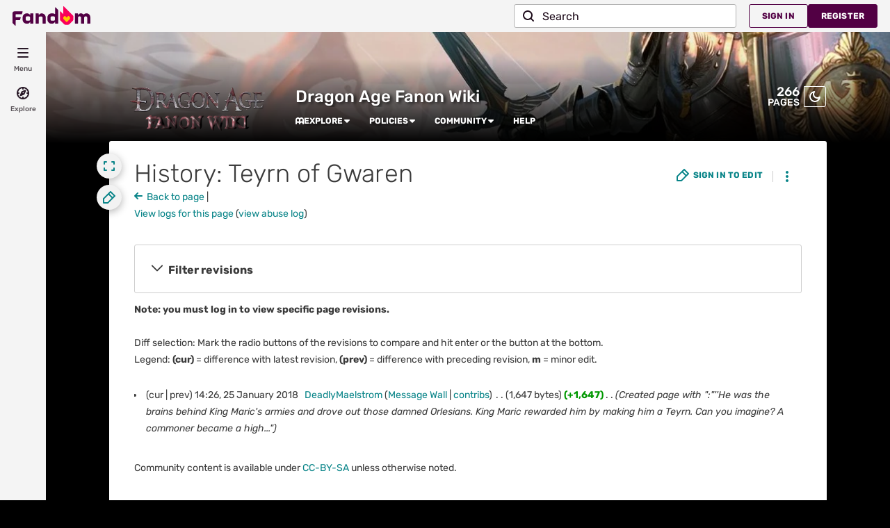

--- FILE ---
content_type: text/css; charset=utf-8
request_url: https://dragonagefanon.fandom.com/load.php?lang=en&modules=site.styles&only=styles&skin=fandomdesktop
body_size: 8407
content:
@import url(https://fonts.googleapis.com/css2?display=swap&family=Forum);@import url("/load.php?mode=articles&only=styles&articles=MediaWiki:Themes.css|MediaWiki:MP.css|MediaWiki:Tournaments.css|MediaWiki:OasisSalvageThis.css|MediaWiki:Dialogue.css|MediaWiki:SpoilersToggle.css|u:vsbattles:MediaWiki:Diffs.css");@font-face{font-family:"IMFELLDWPicaPRORegular";font-style:normal;font-weight:normal;src:url(https://images.wikia.nocookie.net/__cb28934/common/skins/oasis/fonts/imfell/fepirm27c-webfont.eot);src:local("â˜º"),url(https://images.wikia.nocookie.net/__cb28934/common/skins/oasis/fonts/imfell/fepirm27c-webfont.woff) format("woff"),url(https://images.wikia.nocookie.net/__cb28934/common/skins/oasis/fonts/imfell/fepirm27c-webfont.ttf) format("truetype"),url("https://images.wikia.nocookie.net/__cb28934/common/skins/oasis/fonts/imfell/fepirm27c-webfont.svg#webfontkY4YPcYZ") format("svg")}@font-face{font-family:"Nogard";font-style:normal;font-weight:normal;src:local("Nogard"),url(https://vignette.wikia.nocookie.net/lostris/images/2/27/Nogard.ttf) format("truetype")}@font-face{font-family:"Nogard-sans";font-style:normal;font-weight:normal;src:local("Nogard-sans"),local("Nogard sans"),url(https://vignette.wikia.nocookie.net/lostris/images/6/68/Nogard_text.ttf) format("truetype")}.toc ul,.toc li{margin-left:0 }code{font-size:9pt;background-color:rgba(0,0,0,0.5);color:#FFFFFF;border:2px solid #000000;border-radius:5px}code.nw,span.nw{white-space:nowrap}.da-icon{margin-right:0.3em}.collapseLink{color:rgb(187,178,113) }.wikia-gallery{margin:0 }body:not(.mediawiki) #WikiaPageBackground{z-index:-10}.splatter{background-image:url(https://images.wikia.nocookie.net/dragonage/images/6/65/SplatterBackground.jpg)}.splatter40{background-image:url(https://images.wikia.nocookie.net/dragonage/images/4/48/SplatterBackground40.png)}.dragon{background-image:url(https://images.wikia.nocookie.net/dragonage/images/4/4d/Dragon-opacity10.jpg);background-repeat:no-repeat}.greywarden{background-image:url(https://images.wikia.nocookie.net/dragonage/images/0/0f/GreyWardenBG.jpg);background-repeat:no-repeat}.morrigan2{background-image:url(https://images.wikia.nocookie.net/dragonage/images/a/a7/Morrigan-opacity10.jpg);background-repeat:no-repeat}.gray24_70{background-image:url(https://images.wikia.nocookie.net/__cb20101022055407/dragonage/images/1/13/Gray24_70.png)}.gray24_80{background-image:url(https://images.wikia.nocookie.net/__cb20101022055252/dragonage/images/e/e5/Gray24_80.png)}.gray24_90{background-image:url(https://images.wikia.nocookie.net/__cb20101022055154/dragonage/images/a/ac/Gray24_90.png)}.minor{color:rgb(96,96,96)}.newpage{color:rgb(57,128,46)}.bot{color:rgb(208,208,208)}.unpatrolled{}.mw-arr-r{background-image:url(https://images.wikia.nocookie.net/__cb20100622012130/dragonage/images/5/53/Icon-next.png) !important;background-repeat:no-repeat}.mw-arr-r img{visibility:hidden}.mw-arr-d{background-image:url(https://images.wikia.nocookie.net/__cb20100622012028/dragonage/images/0/00/Icon-down.png) !important;background-repeat:no-repeat}.mw-arr-d img{visibility:hidden}.ui-tabs{position:relative;padding:.2em;zoom:1}.ui-tabs .ui-tabs-nav{margin:0;padding:.2em .2em 0}.ui-tabs .ui-tabs-nav:after{overflow-y:hidden}.ui-tabs .ui-tabs-nav li{list-style:none;float:left;position:relative;top:1px;margin:0 .2em 1px 0;border-bottom:0 !important;padding:0;white-space:nowrap}.ui-tabs .ui-tabs-nav li a{float:left;padding:.5em 1em;text-decoration:none;color:#FFFFFF}.ui-tabs .ui-tabs-nav li.ui-tabs-selected{margin-bottom:0;padding-bottom:1px}.ui-tabs .ui-tabs-nav li.ui-tabs-selected a,.ui-tabs .ui-tabs-nav li.ui-state-disabled a,.ui-tabs .ui-tabs-nav li.ui-state-processing a{cursor:text}.ui-tabs .ui-tabs-nav li a,.ui-tabs.ui-tabs-collapsible .ui-tabs-nav li.ui-tabs-selected a{cursor:pointer}.ui-tabs .ui-tabs-panel{display:block;border-width:0;padding:0;background:none}.ui-tabs .ui-tabs-hide{display:none !important}.ui-tabs-hide{display:none !important}.portal_cols{display:flex;flex-flow:row wrap;column-gap:16px}.portal_cols .portal_col{display:flex;flex-direction:column;flex:1}#portal_slider a.external:after,.portal_metro .toc{display:none}#portal_slider.portal_metro.ui-corner-all{border-radius:0}.portal_container{position:relative;display:inline-block;margin-bottom:15px;width:100%}.portal_metro:before{position:absolute;top:0;left:0;width:100%;height:100%;content:"";background-color:rgb(0,0,0);z-index:-2}.portal_metro{border:1px solid black}.portal_metro .portal_body{padding:0 10px 0 10px;overflow:hidden}.portal_metro .portal_metro{border:none}.portal_metro.ui-tabs .ui-tabs-panel{padding:0}.portal_metro#portal_slider,.portal_metro#portal_slider .portal_body{padding:0}.portal_metro [class^=portal_sliderlink] .mw-headline,.portal_metro [class^=portal_sliderlink] .portal_slidertext,.portal_metro .portal_header_text,.portal_vtab.ui-tabs-vertical .ui-tabs-nav li a,.portal_vtab.ui-tabs-vertical .ui-tabs-panel li a{width:100%;font-family:"Segoe UI",Helvetica,Verdana;font-weight:normal;font-size:inherit;line-height:inherit;text-shadow:0px 0px 2px rgba(0,64,0,0.5),-1px -1px rgba(0,64,0,0.5),1px 1px rgba(0,64,0,0.5);text-align:left}.portal_metro [class^=portal_sliderlink] .mw-headline,.portal_metro [class^=portal_sliderlink] .portal_slidertext,.portal_metro .portal_header_text,.portal_vtab.ui-tabs-vertical .ui-tabs-nav li a{text-transform:uppercase}.portal_metro .portal_header_text{font-size:2em;padding-top:15px}.portal_metro [class^=portal_sliderlink]{font-size:1.4em}.portal_metro .portal_header{position:relative;margin-bottom:6px;padding:0}.portal_metro .portal_header_text{border-bottom:none;padding-left:15px}.portal_metro .portal_headerlinks{font-size:0.8em;position:absolute;right:1em;top:1em;padding-bottom:2px;z-index:1}.portal_metro .portal_header,.portal_metro .portal_header a:link,.portal_metro .portal_header a:visited,.portal_metro .portal_header a:hover,.portal_metro .portal_header a:active{color:rgb(89,105,57)}.portal_metro [class^=portal_sliderlink] .portal_slidertext{position:absolute;bottom:10px;left:10px;padding-right:5px;color:#FFFFFF;font-size:large}.portal_metro#portal_main .portal_sliderlink-2 .portal_slidertext{display:block;font-size:xx-large;left:20px;line-height:1em}.portal_metro#portal_main [class^=portal_sliderlink]{cursor:pointer;position:absolute;overflow:hidden}.portal_metro#portal_main,.portal_vtab.ui-tabs-vertical,.portal_vtab.ui-tabs-vertical .ui-tabs-nav,.portal_vtab.ui-tabs-vertical .ui-tabs-panel{height:450px}.portal_metro#portal_main .portal_sliderlink-2{width:100%}.portal_metro#portal_main [class^=portal_sliderlink]:before{width:100%;height:100%;top:0;left:0;background-color:rgb(0,0,0);position:absolute;z-index:-1}.portal_metro#portal_main [class^=portal_sliderlink]{position:absolute;top:0;height:100%;background-color:rgb(0,0,0);opacity:0.8}.portal_metro#portal_main [class^=portal_sliderlink]:hover{opacity:1}#portal_slider #portal_main .portal_body:before,#portal_slider #portal_main .portal_body:after{content:"";display:block;position:absolute;top:0;right:0;bottom:0;z-index:30;width:300px;background-color:#000000}#portal_slider #portal_main .portal_body:after{z-index:10;width:100%}.portal_sliderlink-2{z-index:20}.portal_sliderlink-2 ~ [class^="portal_sliderlink"]{z-index:40}.portal_metro#portal_main [class^=portal_sliderlink]:after{content :"";display:block;position:absolute;top:0;left:0;z-index:-1;width:100%;height:100%;background-repeat:no-repeat;opacity:0.8}.portal_metro#portal_main [class^=portal_sliderlink]:hover:after{opacity:1}.portal_metro#portal_main{--portal-main-sidebar-element-size:90px}.portal_metro#portal_main .portal_sliderlink-2{top:0;left:0;height:450px;background-image:linear-gradient(rgba(0,0,0,0.3),rgba(0,0,0,0.3)),url(https://static.wikia.nocookie.net/dragonage/images/f/fa/The_Crossroads_%281920w%29.jpg);background-position:55% 70%}.portal_metro#portal_main .portal_sliderlink-3{top:0;right:0;height:var(--portal-main-sidebar-element-size,90px);background-image:url(https://images.wikia.nocookie.net/__cb20141018230055/dragonage/images/e/e8/Portal2_series.jpg?1)}.portal_metro#portal_main .portal_sliderlink-4{top:calc(var(--portal-main-sidebar-element-size,90px) * 1);right:0px;height:var(--portal-main-sidebar-element-size,90px);background-image:url(https://images.wikia.nocookie.net/__cb20141018230053/dragonage/images/e/e3/Portal2_dao.jpg?1)}.portal_metro#portal_main .portal_sliderlink-5{top:calc(var(--portal-main-sidebar-element-size,90px) * 2);right:0;height:var(--portal-main-sidebar-element-size,90px);background-image:url(https://images.wikia.nocookie.net/__cb20141018230052/dragonage/images/7/7b/Portal2_da2.jpg?1)}.portal_metro#portal_main .portal_sliderlink-6{top:calc(var(--portal-main-sidebar-element-size,90px) * 3);right:0;height:var(--portal-main-sidebar-element-size,90px);background-image:url(https://images.wikia.nocookie.net/__cb20141024044648/dragonage/images/c/c5/Portal2_dai.jpg?1);background-position:center top;background-size:400px 100px}.portal_metro#portal_main .portal_sliderlink-7{top:calc(var(--portal-main-sidebar-element-size,90px) * 4);right:0;height:var(--portal-main-sidebar-element-size,90px);background-image:url(https://images.wikia.nocookie.net/__cb20141018230054/dragonage/images/8/86/Portal2_lore.jpg?1)}#portal_slider .ui-state-active,#portal_slider .ui-state-default,#portal_slider .ui-widget-content,#portal_slider .ui-widget-header{background:none}#porta_main,#portal_series,#portal_lore,#portal_dao,#portal_da2,#portal_dai,#portal_dav{position:relative}#portal_series{background-image:url(https://images.wikia.nocookie.net/__cb20141101062813/dragonage/images/4/46/Portal2_bg_series.jpg?1)}#portal_lore{background-image:url(https://images.wikia.nocookie.net/__cb20141101062813/dragonage/images/e/e2/Portal2_bg_lore.jpg?1)}#portal_dao{background-image:url(https://images.wikia.nocookie.net/__cb20141101062803/dragonage/images/4/4f/Portal2_bg_dao.jpg?1)}#portal_da2{background-image:url(https://images.wikia.nocookie.net/__cb20141101062802/dragonage/images/8/85/Portal2_bg_da2.jpg?1)}#portal_dai{background-image:url(https://images.wikia.nocookie.net/__cb20141101063645/dragonage/images/7/7c/Portal2_bg_dai.jpg?1);background-position:40% center}#portal_dav{background-image:linear-gradient(rgba(0,0,0,0.3),rgba(0,0,0,0.3)),url(https://static.wikia.nocookie.net/dragonage/images/f/fa/The_Crossroads_%281920w%29.jpg);background-position:55% 70%}#portal_series:after,#portal_lore:after,#portal_dao:after,#portal_da2:after,#portal_dai:after,#portal_dav:after{z-index:-1;background-repeat:no-repeat;content :"";display:block;position:absolute;top:0;left:0;width:100%;height:100%}.portal_metro#portal_forums:after,.portal_metro#portal_news:after,.portal_metro#portal_twitter:after,.portal_metro#portal_quotes:after,.portal_metro#portal_statistics:after,.portal_metro#portal_chat:after,.portal_metro#portal_images:after,.portal_metro#portal_help:after,.portal_metro#portal_affiliates:after,.portal_metro#portal_discussions:after{z-index:-1;background-repeat:no-repeat;content :"";display:block;position:absolute;top:0;left:0;height:100%;width:100%}.portal_metro#portal_forums{padding-bottom:1em}.portal_metro#portal_forums:after{background-image:url(https://images.wikia.nocookie.net/__cb20141018230511/dragonage/images/3/30/Portal2_section_forums.jpg?1);opacity:0.1}.portal_metro#portal_forums:hover:after{opacity:0.3}.portal_metro#portal_discussions{padding-bottom:1em}.portal_metro#portal_discussions .embeddable-discussions-module{border:none;padding:3px 15px 30px 15px}.portal_metro#portal_discussions .embeddable-discussions-module .embeddable-discussions-post-detail{border:none;background-color:transparent}.portal_metro#portal_discussions .embeddable-discussions-module .embeddable-discussions-post-actions{border-top:none;border-bottom:1px solid rgb(0,0,0)}.portal_metro#portal_discussions:after{background-image:url(https://images.wikia.nocookie.net/__cb20141018230511/dragonage/images/3/30/Portal2_section_forums.jpg?1);opacity:0.1}.portal_metro#portal_discussions:hover:after{opacity:0.3}#portal_discussions.portal_metro .portal_body{overflow:visible}#portal_discussions.portal_metro .portal_body .embeddable-discussions-module .embeddable-discussions-heading-container{display:none}.portal_metro#portal_news{padding-bottom:1em}.portal_metro#portal_news:after{background-image:url(https://images.wikia.nocookie.net/__cb20141019185616/dragonage/images/6/6e/Portal2_section_news.jpg?1);opacity:0.3}.portal_metro#portal_news:hover:after{opacity:0.5}.portal_metro#portal_news .WikiaBlogListingPost{border-bottom:1px solid rgb(0,0,0);border-top:0;padding:0}.portal_metro#portal_news .WikiaBlogListingBox h3,.portal_metro#portal_news .wikia-button,.portal_metro#portal_news .CommunityCornerModule .WikiaBlogListingBox h3{display:none}.portal_metro#portal_news .WikiaBlogListingBox ul,.portal_metro#portal_news .WikiaBlogListingBox h2{border:none}.portal_metro#portal_twitter:after{background-image:url(https://images.wikia.nocookie.net/__cb20141018231003/dragonage/images/c/cb/Portal2_section_twitter.jpg?1);opacity:0.2}.portal_metro#portal_twitter:hover:after{opacity:0.4}.portal_metro#portal_quotes:after{background-image:url(https://images.wikia.nocookie.net/__cb20141018231933/dragonage/images/6/63/Portal2_section_quotes.jpg?1);opacity:0.2}.portal_metro#portal_quotes:hover:after{opacity:0.4}.portal_metro#portal_quotes .quotebox{}.portal_metro#portal_quotes .quotebox + .quotebox{margin:1em 0 0 0}.portal_metro#portal_quotes .quotebox .leftquote{color:rgb(254,195,86);font-size:3em;font-family:Times New Roman,serif;font-weight:bold;text-align:left;padding:0.3em 0 0 0.3em}.portal_metro#portal_quotes .quotebox .rightquote{color:rgb(254,195,86);font-size:3em;font-family:Times New Roman,serif;font-weight:bold;text-align:right;padding:0 0.3em 0 0}.portal_metro#portal_quotes .quotebox .quote{font-family:Verdana,Arial,Helvetica,sans-serif;font-size:0.9em;padding:1em 0.2em 0 0.2em;line-height:1.6em;width:100%}.portal_metro#portal_quotes .quotebox .attribution{text-align:right;padding:0em 1em 0.4em 0;font-weight:bold;font-style:oblique}.portal_metro#portal_statistics:after{background-image:url(https://images.wikia.nocookie.net/__cb20141018230513/dragonage/images/b/b5/Portal2_section_statistics.jpg?1);opacity:0.2}.portal_metro#portal_statistics:hover:after{opacity:0.4}.portal_metro#portal_chat:after{background-image:url(https://images.wikia.nocookie.net/__cb20141018230511/dragonage/images/4/42/Portal2_section_chat.jpg?1);opacity:0.4}.portal_metro#portal_chat:hover:after{opacity:0.6}.portal_metro#portal_chat .ChatWidget{background:transparent;border:none;padding:0;box-shadow:none}.portal_metro#portal_chat .chat-join{position:relative}.portal_metro#portal_chat .chat-name,#portal_chat .chat-headline{display:none}.portal_metro#portal_chat .ChatModule .chat-whos-here{border:none}.portal_metro#portal_images:after{background-image:url(https://images.wikia.nocookie.net/__cb20141018231551/dragonage/images/9/95/Portal2_section_images.jpg?1);opacity:0.2}.portal_metro#portal_images:hover:after{opacity:0.4}.portal_metro#portal_images img.chevron{display:none}.portal_metro#portal_images .wikia-slideshow-prev-next .wikia-slideshow-prev:hover span{opacity:0.4}.portal_metro#portal_help:after{background-image:url(https://images.wikia.nocookie.net/__cb20141018230649/dragonage/images/f/ff/Portal2_section_help.jpg?1);opacity:0.2}.portal_metro#portal_help:hover:after{opacity:0.4}.portal_metro#portal_discussions{background-image:url(https://images.wikia.nocookie.net/__cb20141018230649/dragonage/images/2/27/Portal2_section_discussions.png?1);background-size:cover;opacity:0.1}.portal_metro#portal_discussions:hover:after{opacity:0.2}.portal_metro#portal_affiliates:after{background-image:url(https://images.wikia.nocookie.net/__cb20141018230509/dragonage/images/4/48/Portal2_section_affiliates.jpg?1);opacity:0.2}.portal_metro#portal_affiliates:hover:after{opacity:0.4}.portal_metro#portal_affiliates hr{border:none;height:1px;background-color:rgb(0,0,0)}.portal_metro#portal_affiliates{padding-bottom:12px}.portal_metro#portal_slider .portal_navlink{display:none}.portal_metro#portal_slider{}.portal_metro#portal_slider .portal_navlink{display:block;position:absolute;bottom:8px;left:8px;z-index:2}.portal_metro#portal_slider .portal_navlink img{opacity:0.3}.portal_metro#portal_slider .portal_navlink img:hover{opacity:0.8}.portal_metro#portal_slider .portal_header{position:absolute;width:100px;height:50px;right:10px}.portal_metro#portal_slider .portal_vtab.ui-tabs-vertical{padding:0}.portal_metro#portal_slider .portal_vtab.ui-corner-all{border:0;border-radius:0}.portal_metro#portal_slider .portal_vtab.ui-tabs-vertical .ui-tabs-nav{border:none}.portal_metro#portal_slider .portal_vtab.ui-tabs-vertical .ui-tabs-panel{position:absolute;left:200px;top:0px}.portal_metro#portal_slider .portal_vtab.ui-tabs-vertical .ui-tabs-nav{padding:0;width:200px;float:left}.portal_metro#portal_slider .portal_vtab.ui-tabs-vertical .ui-tabs-nav li{cursor:pointer;margin:0;top:0;clear:left;width:100%;border-bottom-width:1px !important;border-right-width:0 !important}.portal_metro#portal_slider .portal_vtab.ui-tabs-vertical .ui-tabs-nav li.ui-tabs-selected{padding:0}.portal_metro#portal_slider .portal_vtab.ui-tabs-vertical .ui-tabs-nav li a{background:none;font-size:1.2em;display:block;width:100%;padding:.25em 0 .5em 1em}.portal_metro#portal_slider .portal_vtab.ui-tabs-vertical .ui-tabs-nav li.ui-tabs-selected a{background:none;cursor:pointer}.portal_metro#portal_slider .portal_vtab.ui-tabs-vertical .ui-tabs-nav:after{height:420px;content:"";width:100%;overflow-y:hidden}.portal_metro#portal_slider .portal_vtab.ui-tabs-vertical .ui-tabs-nav:before{}.portal_metro#portal_slider .portal_vtab.ui-tabs-vertical .ui-tabs-nav:before,.portal_vtab.ui-tabs-vertical .ui-tabs-nav:after,.portal_metro#portal_slider .portal_vtab.ui-tabs-vertical .ui-tabs-nav li.ui-state-default{background-color:rgba(0,0,0,0.6)}.portal_metro#portal_slider .portal_vtab.ui-tabs-vertical .ui-tabs-nav li.ui-state-active{background-color:transparent}.portal_metro#portal_slider .portal_vtab.ui-tabs-vertical .ui-tabs-nav li.ui-state-hover{background-color:transparent}.portal_metro#portal_slider .portal_vtab.ui-tabs-vertical{width:100%}.portal_metro#portal_slider .portal_vtab.ui-tabs-vertical .ui-tabs-nav li.ui-tabs-active{padding-bottom:0;border-right-width:1px;border-right-width:1px}.portal_metro#portal_slider .portal_vtab.ui-tabs-vertical .ui-tabs-panel ul{padding:12px 0 0 5px;margin:0}.portal_metro#portal_slider .portal_vtab.ui-tabs-vertical .ui-tabs-panel li{list-style:none;padding:0.25em 0 0.25em 1em;margin:0}.portal_metro#portal_slider .portal_vtab.ui-tabs-vertical .ui-tabs-nav .ui-corner-left{border:0;border-radius:0}.portal_metro#portal_slider .portal_vtab.ui-tabs-vertical .ui-tabs-panel li a{font-size:1.2em;display:block;color:rgb(255,255,255);color:#FFFFFF}.portal_metro#portal_slider .portal_vtab.ui-tabs-vertical .ui-tabs-panel h2{padding:0.5em 0 0 1em;margin:0;border-bottom:none;text-transform:uppercase;color:rgb(89,105,57);font-size:1.4em}.portal_metro#portal_slider .cols_2 ul{columns:2;-webkit-columns:2;-moz-columns:2}.portal_metro#portal_slider .cols_3 ul{columns:3;-webkit-columns:3;-moz-columns:3}.lcs-container .portal_metro#portal_letter,.lcs-container .portal_metro#portal_lede,.rcs-container .portal_metro{background-color:#000000;margin-bottom:15px}.portal_metro > .portal_header:empty,.portal_headerlinks a.external:after,.rcs-container .portal_metro:before,.rcs-container .portal_metro:after,.portal_metro#portal_statistics:before,.portal_metro#portal_statistics:after,.portal_metro#portal_statistics:before,.portal_metro#portal_affiliates:after,.portal_metro#portal_twitter:before,.portal_metro#portal_twitter:after,.portal_metro#portal_discord:before,.portal_metro#portal_discord:after,.portal_metro#portal_quotes:before,.portal_metro#portal_quotes:after,.portal_metro#portal_letter:after,.portal_metro#portal_letter:before,.portal_metro#portal_help:before,.portal_metro#portal_help:after,.portal_metro#portal_news:before,.portal_metro#portal_news:after,.portal_metro#portal_chat:before,.portal_metro#portal_chat:after,.portal_metro#portal_lede:before,.portal_metro#portal_lede:after{display:none}.portal_metro#portal_statistics{background-image:url(https://vignette.wikia.nocookie.net/dragonage/images/e/e6/Portal2_section_statistics-dark.png)}.portal_metro#portal_statistics:hover{background-image:url(https://vignette.wikia.nocookie.net/dragonage/images/d/da/Portal2_section_statistics-light.png)}.portal_metro#portal_chat{background-image:url(https://vignette.wikia.nocookie.net/dragonage/images/7/73/Portal2_section_chat-dark.png)}.portal_metro#portal_chat:hover{background-image:url(https://vignette.wikia.nocookie.net/dragonage/images/8/81/Portal2_section_chat-light.png)}.portal_metro#portal_quotes{background-image:url(https://vignette.wikia.nocookie.net/dragonage/images/0/00/Portal2_section_quotes-dark.png)}.portal_metro#portal_quotes:hover{background-image:url(https://vignette.wikia.nocookie.net/dragonage/images/f/fa/Portal2_section_quotes-light.png)}.portal_metro#portal_twitter{background-image:url(https://vignette.wikia.nocookie.net/dragonage/images/a/ab/Portal2_section_twitter-dark.png)}.portal_metro#portal_twitter:hover{background-image:url(https://vignette.wikia.nocookie.net/dragonage/images/3/34/Portal2_section_twitter-light.png)}.portal_metro#portal_affiliates{background-image:url(https://vignette.wikia.nocookie.net/dragonage/images/2/2a/Portal2_section_affiliates-dark.png);padding-bottom:26px}.portal_metro#portal_affiliates:hover{background-image:url(https://vignette.wikia.nocookie.net/dragonage/images/f/fa/Portal2_section_affiliates-light.png)}.portal_metro#portal_discord,.portal_metro#portal_news{background-image:url(https://vignette.wikia.nocookie.net/dragonage/images/7/79/Portal2_section_discord-dark.png);padding-bottom:10px}.portal_metro#portal_discord:hover,.portal_metro#portal_news:hover{background-image:url(https://vignette.wikia.nocookie.net/dragonage/images/0/0f/Portal2_section_discord-light.png)}.portal_metro#portal_news{background-position:center top}.portal_metro#portal_help{background-image:url(https://static.wikia.nocookie.net/dragonage/images/5/54/Portal2_section_help-dark.png)}.portal_metro#portal_help:hover{background-image:url(https://static.wikia.nocookie.net/dragonage/images/a/a0/Portal2_section_help-light.png)}.portal_metro#portal_letter,.portal_metro#portal_lede{background-image:url(https://static.wikia.nocookie.net/dragonage/images/0/09/Portal2_section_lede-dark.png);background-position:center top;font-size:large;font-family:"Nogard";text-align:center;padding:15px 10px}.portal_metro#portal_letter .portal_body a:hover,.portal_metro#portal_lede .portal_body a:hover{color:#BBB271}.portal_metro#portal_lede:hover{background-image:url(https://static.wikia.nocookie.net/dragonage/images/b/b9/Portal2_section_lede-light.png)}.portal_metro#portal_letter{background-image:url(https://static.wikia.nocookie.net/dragonage/images/c/c0/Portal2_section_letter-dark.png)}.portal_metro#portal_letter .portal_header .portal_header_text{text-align:center;padding:0}.portal_metro#portal_letter:hover{background-image:url(https://static.wikia.nocookie.net/dragonage/images/c/cb/Portal2_section_letter-light.png)}.WikiaRail .module:before{content:"";width:100%;height:100%;top:0;left:0;background-color:rgb(0,0,0);position:absolute;z-index:-2}.WikiaRail .module:after{z-index:-1;background-repeat:no-repeat;content :"";display:block;position:absolute;top:0;left:0;width:100%;height:100%;visibility:visible}.WikiaRail .module{background:transparent;border:1px solid rgb(0,0,0)}.WikiaRail .module h1{font-family:"Segoe UI",Helvetica,Verdana;font-weight:normal;text-shadow:0px 0px 2px rgba(0,64,0,0.5),-1px -1px rgba(0,64,0,0.5),1px 1px rgba(0,64,0,0.5);text-transform:uppercase;color:rgb(89,105,57)}.WikiaRail .ChatModule:after{background-image:url(https://images.wikia.nocookie.net/__cb20141018230511/dragonage/images/4/42/Portal2_section_chat.jpg?1);opacity:0.4}.WikiaRail .ChatModule:hover:after{opacity:0.6}.WikiaRail .ChatModule .chat-whos-here{border:none}.WikiaRail #LatestPhotosModule:after{background-image:url(https://images.wikia.nocookie.net/__cb20141018231551/dragonage/images/9/95/Portal2_section_images.jpg?1);opacity:0.2}.WikiaRail #LatestPhotosModule:hover:after{opacity:0.4}.WikiaRail #WikiaRecentActivity:after{background-image:url(https://images.wikia.nocookie.net/__cb20141113064348/dragonage/images/8/8d/Portal2_section_wikiaactivity.jpg?1);opacity:0.4}.WikiaRail #WikiaRecentActivity:hover:after{opacity:0.6}.WikiaRail #videosModule:after{background-image:url(https://images.wikia.nocookie.net/__cb20141113064349/dragonage/images/d/d0/Portal2_section_videos.jpg?1);opacity:0.2}.WikiaRail #videosModule:hover:after{opacity:0.4}.discord-module .title a{color:inherit}.MetroBackground:before{content:"";width:100%;height:100%;top:0;left:0;background-color:rgb(0,0,0);position:absolute;z-index:-2}.MetroBackground:after{z-index:-1;background-repeat:no-repeat;content :"";display:block;position:absolute;top:0;left:0;width:100%;height:100%;visibility:visible}.MetroBackground{background:transparent;border:1px solid rgb(0,0,0);position:relative}.MetroBackground .MetroHeader{font-family:"Segoe UI",Helvetica,Verdana;font-weight:normal;text-shadow:0px 0px 2px rgba(0,64,0,0.5),-1px -1px rgba(0,64,0,0.5),1px 1px rgba(0,64,0,0.5);text-transform:uppercase;color:rgb(89,105,57)}[class*="MetroBackground_"]:after{background-size:cover;opacity:0.4}[class*="MetroBackground_"]:hover:after{opacity:0.6}.MetroBackground.ucp-patch:before,.MetroBackground.ucp-patch:after{display:none}.MetroBackground.ucp-patch[class*="MetroBackground_"]{background-color:rgba(0,0,0,0.6);background-image:url(https://images.wikia.nocookie.net/__cb20141113071401/dragonage/images/b/be/Portal2_section_default_dark04.jpg?1);background-size:cover;background-blend-mode:darken}.MetroBackground.ucp-patch[class*="MetroBackground_"]:hover{background-color:rgba(0,0,0,0.4)}.MetroBackground_Dark_01.ucp-patch,.MetroBackground_Dark_01:after{background-image:url(https://images.wikia.nocookie.net/__cb20141113071400/dragonage/images/b/b6/Portal2_section_default_dark01.jpg?1)}.MetroBackground_Dark_02.ucp-patch,.MetroBackground_Dark_02:after{background-image:url(https://images.wikia.nocookie.net/__cb20141113071400/dragonage/images/f/fa/Portal2_section_default_dark02.jpg?1)}.MetroBackground_Dark_03.ucp-patch,.MetroBackground_Dark_03:after{background-image:url(https://images.wikia.nocookie.net/__cb20141113071400/dragonage/images/d/d8/Portal2_section_default_dark03.jpg?1)}.MetroBackground_Dark_04.ucp-patch,.MetroBackground_Dark_04:after{background-image:url(https://images.wikia.nocookie.net/__cb20141113071401/dragonage/images/b/be/Portal2_section_default_dark04.jpg?1)}.MetroBackground_Dark_05.ucp-patch,.MetroBackground_Dark_05:after{background-image:url(https://images.wikia.nocookie.net/__cb20141113071401/dragonage/images/2/22/Portal2_section_default_dark05.jpg?1)}.MetroBackground_Light_01.ucp-patch,.MetroBackground_Light_01:after{background-image:url(https://images.wikia.nocookie.net/__cb20141113064938/dragonage/images/7/74/Portal2_section_default_light01.jpg?1)}.MetroBackground_Light_02.ucp-patch,.MetroBackground_Light_02:after{background-image:url(https://images.wikia.nocookie.net/__cb20141113064938/dragonage/images/8/89/Portal2_section_default_light02.jpg?1)}.community-page-header.community-page-header-cover:before{background-color:transparent}@media screen and (max-width:1023px){#portal_slider #portal_main .portal_body:before,.portal_metro [class^=portal_sliderlink]{width:225px}.portal_metro#portal_main .portal_sliderlink-2 .portal_slidertext{width:360px}.portal_metro#portal_images .wikia-slideshow-wrapper,.portal_metro#portal_images .wikia-slideshow-images,.portal_metro#portal_images img.thumbimage,.portal_metro#portal_images{height:280px !important}.WikiaRail .module{position:relative}}@media screen and (min-width:1023px) and (max-width:1650px){#portal_slider #portal_main .portal_body:before,.portal_metro [class^=portal_sliderlink]{width:225px}.portal_metro#portal_main .portal_sliderlink-2 .portal_slidertext{width:360px}.portal_metro#portal_images .wikia-slideshow-wrapper,.portal_metro#portal_images .wikia-slideshow-images,.portal_metro#portal_images img.thumbimage,.portal_metro#portal_images{height:280px !important}}@media screen and (min-width:1650px){#portal_slider #portal_main .portal_body:before,.portal_metro [class^=portal_sliderlink]{width:300px}.portal_metro#portal_main .portal_sliderlink-2:after{background-position-x:-550px}}.forum_header #index{background-image:url(https://images.wikia.nocookie.net/dragonage/images/b/bb/Forum_book.png)}.forum_header #game_help{background-image:url(https://images.wikia.nocookie.net/dragonage/images/c/c8/Forum_spirit.png)}.forum_header #game_discussion{background-image:url(https://images.wikia.nocookie.net/dragonage/images/0/05/Forum_sword.png)}.forum_header #wiki_discussion{background-image:url(https://images.wikia.nocookie.net/dragonage/images/9/9c/Forum_qunari.png)}.forum_header #lore_discussion{background-image:url(https://images.wikia.nocookie.net/dragonage/images/8/8a/Forum_sunburst.png)}.forum_index{border:1px solid rgb(82,63,53);border-spacing:1px;background-color:rgb(0,0,0)}.forum_index tr{background-color:rgb(28,28,28)}.forum_index th{border:1px solid rgb(82,63,53);padding:2px;vertical-align:middle;color:rgb(255,255,255);background-image:url(https://images.wikia.nocookie.net/dragonage/images/6/65/SplatterBackground.jpg)}.forum_index td{line-height:16px;padding-top:2px;padding-bottom:2px}.forum_index th.forum_title{width:70%;padding-left:20px;text-align:left}.forum_index th.forum_edited{text-align:center}.forum_index td.forum_title{padding-left:12px}.forum_index td.forum_title a.forum_new{font-weight:bold;background:url(https://images.wikia.nocookie.net/__cb20110830224223/dragonage/images/f/fe/Comments_reply.png) center left no-repeat;padding-left:20px}.forum_index td.forum_title a.forum_new:visited{font-weight:normal;background:none;padding-left:20px}.forum_index span.forum_author{display:block;text-indent:2em;font-size:0.9em}.forum_index td.forum_edited{font-size:0.9em;text-align:center}.forum_index span.forum_editor{display:block;font-size:0.9em}.daotitle{border:1px solid #ffffff;font-size:0.9em;line-height:1.3em;background:url(https://images.wikia.nocookie.net/dragonage/images/6/65/SplatterBackground.jpg?1);color:#ffffff;vertical-align:middle}.daotable{padding:0;border:1px solid #523F35;border-spacing:1px}.theme-fandomdesktop-dark .daotable{background-color:#000000}.theme-fandomdesktop-light .daotable{background-color:grey}.theme-fandomdesktop-light .daotable tr{background-color:var(--theme-page-background-color)}.daotable tr{background-color:#1c1c1c}.daotable tr.odd{background-color:#1c1c1c}.daotable tr.even{background-color:#090909}.ooui-theme-fandomooui .daotable.jquery-tablesorter th.headerSort{background-image:url(https://images.wikia.nocookie.net/dragonage/images/6/65/SplatterBackground.jpg);background-size:cover}.daotable th{border:1px solid #523F35;padding:0.5em;vertical-align:middle;text-align:left;color:#ffffff;background-image:url(https://images.wikia.nocookie.net/dragonage/images/6/65/SplatterBackground.jpg)}.daotable td{padding:0.5em}.daoinfobox{float:right;border:1px solid #523F35;background:#131313;border-collapse:separate;border-spacing:2px 2px;padding:0px;width:275px;margin-bottom:1em;margin-left:1em}.daoinfobox th{border:1px solid #523F35;background-image:url(https://images.wikia.nocookie.net/dragonage/images/6/65/SplatterBackground.jpg);padding-right:0.5em;color:#ffffff;text-align:right;font-size:0.9em;line-height:1.2em;font-weight:normal;width:90px}.daoinfobox td{text-align:left;font-size:0.9em;line-height:1.2em;padding:0px;background-color:#1c1c1c}.daoinfobox .daoinfobox_header{border-width:1px;border-style:solid;border-color:#523F35;padding:0;color:#ffffff;background-image:url(https://images.wikia.nocookie.net/dragonage/images/6/65/SplatterBackground.jpg);font-size:1.1em;line-height:1.1em}.daoinfobox .daoinfobox_header2{width:100%}.daoinfobox .daoinfobox_image{border:1px solid #523F35;padding:4px;text-align:center}.daoinfobox .daoinfobox_imagecaption{padding:0.5em;font-weight:bold}.daoinfobox .daoinfobox_header td{background-color:transparent;text-align:center}.daoinfobox .daoinfobox_supertitle,.daoinfobox .daoinfobox_subtitle{font-size:0.9em;line-height:1.2em}.daoinfobox .daoinfobox_title{font-size:1.2em;font-weight:bold;line-height:1.35em}.infobox{border:1px solid #aaaaaa;background-color:#f9f9f9;color:#090909;margin-bottom:0.5em;margin-left:1em;padding:0.2em;float:right;clear:right}.infobox td,.infobox th{vertical-align:top}.infobox caption{font-size:larger;margin-left:inherit}.infobox.bordered{border-collapse:collapse}.infobox.bordered td,.infobox.bordered th{border:1px solid #aaaaaa}.infobox.bordered .borderless td,.infobox.bordered .borderless th{border:none}.section{font-size:110%;border-collapse:separate;border-spacing:0px 2px;margin:-2px -2px -2px 0px}.theme-fandomdesktop-dark .section{background:#131313}.section td,.section th{padding:0px }.section td{border-left:2px solid #131313 }.navbox{border:1px solid #523F35;border-spacing:0px;padding:0px;background-color:#000000;width:100%;margin:auto;clear:both;font-size:88%;text-align:center;background-color:#1c1c1c;margin-top:1em}.skin-oasis .navbox table,.skin-oasis .navbox-subgroup{border-spacing:1px}.navbox + .navbox{margin:1px 0 0 0}.navbox tr,.navbox-columns-table tr{background-color:#232323}.navbox table td{background-color:#1c1c1c}.navbox-even{background-color:#1c1c1c}.navbox-odd{background-color:#1c1c1c}.navbox-title,.navbox-abovebelow,table.navbox th{border-width:1px;border-style:solid;border-color:#523F35;text-align:center;padding-left:1em;padding-right:1em;background-image:url(https://images.wikia.nocookie.net/dragonage/images/6/65/SplatterBackground.jpg)}.navbox-group{border:1px solid #523F35;white-space:nowrap;text-align:right;font-weight:bold;padding-left:1em;padding-right:1em;background-image:url(https://images.wikia.nocookie.net/dragonage/images/6/65/SplatterBackground.jpg)}.navbox-subgroup{background-color:#232323}.navbox-list{border-color:#1c1c1c}.navbox-title,navbox th{}.navbox-abovebelow,.navbox-group,.navbox-subgroup .navbox-title{background:transparent;background-image:url(https://images.wikia.nocookie.net/dragonage/images/6/65/SplatterBackground.jpg)}.navbox-subgroup .navbox-group,.navbox-subgroup .navbox-abovebelow{background:transparent;background-image:url(https://images.wikia.nocookie.net/dragonage/images/6/65/SplatterBackground.jpg)}.navbox .collapseButton{width:6em}.navbox .collapseButton{float:right;font-weight:normal;text-align:right;width:auto;margin-left:0 !important}a#collapsibleButton0{color:rgb(254,195,86) !important}.ttlink{}.ttbox{display:block;z-index:1000;color:#D2B48C;background-color:#060606;border:none;padding:12px 18px 14px 14px;font-family:georgia;font-weight:normal;min-width:160px;opacity:0.9;-moz-border-radius:14px;-moz-box-shadow:0 0 8px #D2B48C;-webkit-border-radius:14px;-webkit-box-shadow:0 0 8px #D2B48C;border-radius:14px;box-shadow:0 0 8px #D2B48C}.ttbox hr{background-color:#D2B48C;height:1px;border:none}.tttitle{font-family:IMFELLDWPicaPRORegular;font-size:1.4em}.ttbody{font-family:georgia}.mw-special-Recentchanges a.mw-userlink[href="/wiki/User:Asherinka"],.mw-special-Recentchanges a.mw-userlink[href="/wiki/User:HD3"],.mw-special-Recentchanges a.mw-userlink[href="/wiki/User:Loleil"],.mw-special-Recentchanges a.mw-userlink[href="/wiki/User:Tierrie"],.mw-special-Recentchanges a.mw-userlink[href="/wiki/User:Ursuul"]{font-weight:bold;color:#DDDDDD}.mw-special-Recentchanges a.mw-userlink[href="/wiki/User:FANDOM"],.mw-special-Recentchanges a.mw-userlink[href="/wiki/User:FANDOMbot"],.mw-special-Recentchanges a.mw-userlink[href="/wiki/User:CzechOut"],.mw-special-Recentchanges a.mw-userlink[href="/wiki/User:FishTank"],.mw-special-Recentchanges a.mw-userlink[href="/wiki/User:Grunny"],.mw-special-Recentchanges a.mw-userlink[href="/wiki/User:Jadarina"],.mw-special-Recentchanges a.mw-userlink[href="/wiki/User:JoePlay"],.mw-special-Recentchanges a.mw-userlink[href="/wiki/User:Kuzura"],.mw-special-Recentchanges a.mw-userlink[href="/wiki/User:Kirkburn"],.mw-special-Recentchanges a.mw-userlink[href="/wiki/User:MarkvA"],.mw-special-Recentchanges a.mw-userlink[href="/wiki/User:MtaÄ"],.mw-special-Recentchanges a.mw-userlink[href="/wiki/User:Ppiotr"],.mw-special-Recentchanges a.mw-userlink[href="/wiki/User:Rappy 4187"],.mw-special-Recentchanges a.mw-userlink[href="/wiki/User:Sannse"],.mw-special-Recentchanges a.mw-userlink[href="/wiki/User:Springteufel"],.mw-special-Recentchanges a.mw-userlink[href="/wiki/User:TimmyQuivy"],.mw-special-Recentchanges a.mw-userlink[href="/wiki/User:TK-999"],.mw-special-Recentchanges a.mw-userlink[href="/wiki/User:TOR"]{font-weight:bold;color:#DDAA00}.discord-widget .widget-role-container[data-name="Administrators"] .widget-role-name{color:#2ECC71;text-shadow:0 0 0}.discord-widget .widget-role-container[data-name="Administrators"] .widget-member-avatar-img,.discord-widget .widget-role-container[data-name="Administrators"] .widget-member-name{background-color:#2ECC71;border-color:#2ECC71}.discord-widget .widget-role-container[data-name="Fandom Staff & Contractors"] .widget-role-name{color:#00D4D4;text-shadow:0 0 0}.discord-widget .widget-role-container[data-name="Fandom Staff & Contractors"] .widget-member-avatar-img,.discord-widget .widget-role-container[data-name="Fandom Staff & Contractors"] .widget-member-name{background-color:#00D4D4;border-color:#00D4D4}.discord-widget .widget-role-container[data-name="Moderators"] .widget-role-name{color:#C5B25B;text-shadow:0 0 0}.discord-widget .widget-role-container[data-name="Moderators"] .widget-member-avatar-img,.discord-widget .widget-role-container[data-name="Moderators"] .widget-member-name{background-color:#C5B25B;border-color:#C5B25B}.discord-widget .widget-role-container[data-name="Patrollers & Rollbacks"] .widget-role-name{color:#EE1E41;text-shadow:0 0 0}.discord-widget .widget-role-container[data-name="Patrollers & Rollbacks"] .widget-member-avatar-img,.discord-widget .widget-role-container[data-name="Patrollers & Rollbacks"] .widget-member-name{background-color:#EE1E41;border-color:#EE1E41}div.user-block{padding:5px;border:1px solid #A9A9A9;background-color:#222;color:#EEE}div.mw-warning-with-logexcerpt{border:2px solid #bb0000;margin-bottom:3px;padding:3px}table.disambig{clear:both;margin:0.9em 1em;border-top:1px solid #555;border-bottom:1px solid #555;background:transparent}.ambox{font-size:95%;width:80%;margin:0 auto;border:1px #606060 solid;border-left:10px solid #bba;border-collapse:collapse;background-color:#404040}.ambox-blue{border-left:10px solid #1e90ff}.ambox-red{border-left:10px solid #b22222}.ambox-orange{border-left:10px solid #f28500}.ambox-yellow{border-left:10px solid #f4c430}.ambox-purple{border-left:10px solid #9932cc}.ambox-gray{border-left:10px solid #bba}.ambox-green{border-left:10px solid #228b22}.ambox-image{width:60px;padding:2px 0px 2px 0.5em;text-align:center}.ambox-info{padding:0.25em 0.5em;color:#EEE}table.ombox{margin:4px 10%;border-collapse:collapse;border:1px solid #404040;background:#202020}.ombox-image{border:none;padding:3px 0 3px 0.9em;text-align:center}.ombox-image-right{border:none;padding:3px 0.9em 3px 0;text-align:center}.ombox-info{border:none;padding:0.25em 0.9em;color:#EEE;width:100%}table.ombox-shortcut{float:right;border:1px solid #505050;background:#303030;margin:2px;padding:1px;text-align:center;line-height:1.1em }.ombox-shortcut{border:none;background:transparent}span.editsection-upper{display:none}.WikiaArticle h3{font-size:1.3em}.WikiaArticle h4{font-size:1.2em}.allpagesredirect{font-style:italic}.allpagesredirect:after{color:#808080;content:" (redirect)" }.watchlistredir{font-style:italic}h2{margin-top:8px}.toc{margin-top:8px}.mw-plusminus-pos{color:#009800}.mw-plusminus-neg{color:#BE0000}div.tright,div.tleft{border:1px solid silver}div.thumbinner{background:inherit;border:none;color:inherit}#article div.thumb{color:inherit}.rcoptions{border-color:#444;background-color:#101010}fieldset{border:1px solid #444;line-height:1.5em;margin:1em 0;padding:0 1em 1em}.theme-fandomdesktop-dark fieldset{background-color:#101010}div.babelbox{float:right;margin-left:1em;margin-bottom:0.5em;width:246px;border:1px solid #99B3FF;padding:2px 0 2px 0}.lang-blockN,.lang-block0,.lang-block1,.lang-block2,.lang-block3{margin:2px 4px 2px 4px;width:238px;border-collapse:collapse}td.lang-codeN,td.lang-code0,td.lang-code1,td.lang-code2,td.lang-code3{text-align:center;font-size:14pt;width:45px;height:45px}td.lang-descriptionN,td.lang-description0,td.lang-description1,td.lang-description2,td.lang-description3{font-size:8pt;padding:4pt;line-height:1.25em}.lang-block0{border:1px solid #FFB3B3}td.lang-code0{background-color:#FFB3B3;color:black}td.lang-description0{background-color:#FFE0E8;color:black}.lang-block1,.lang-block2,.lang-block3{border:1px solid #99B3FF}td.lang-code1,td.lang-code2,td.lang-code3{background-color:#99B3FF;color:black}td.lang-description1,td.lang-description2,td.lang-description3{background-color:#E0E8FF;color:black}.lang-blockN{border:1px solid #6EF7A7}td.lang-codeN{background-color:#6EF7A7;color:black}td.lang-descriptionN{background-color:#C5FCDC;color:black}table.dirbox{color:#000;background-color:#F9F9F9;clear:both;padding:0.3em 0.5em;margin:0.5em 0;border:1px solid #AAA;font-size:90%;line-height:normal;border-collapse:collapse}table.dirbox th{width:40px;text-align:center;vertical-align:middle;padding:0.2em 0 0.2em 0.5em}table.dirbox td{padding-left:0.5em;width:100%}table.mbox{color:#C0C0C0;width:90%;background-color:#41383C;border:1px solid #3b3131;padding:0;margin:0 5% 1em 5%;font-size:100%;line-height:normal;border-collapse:collapse}table.mbox + table.mbox{margin-top:-0.75em}table.mbox th{width:40px;text-align:center;vertical-align:middle;padding:0.2em 0 0.2em 0.5em}table.mbox td{padding-left:0.5em;width:100%}@media print{table.dirbox,table.mbox{display:none}}.WikiaArticle .note{display:flex;-webkit-text-size-adjust:100%}.WikiaArticle .note center:first-of-type{display:flex;align-items:center;width:inherit;padding-right:7px}.WikiaArticle .note center:last-of-type{font-size:8pt;line-height:130%;text-align:inherit;padding:0.2em;border-top:thin solid #525252;border-bottom:thin solid #656565;margin:0}.WikiaArticle .note center:last-of-type > em{font-style:normal}.WikiaArticle .note hr{display:none}#title-games{float:right;display:none;visibility:hidden;position:relative;margin:-20px 0 0;min-width:325px;text-align:right}#title-games,#title-games a{font-size:0.9em}.mw-search-formheader,fieldset#mw-searchoptions,table.mw_metadata td,table.mw_metadata th{background-color:#1D1D1D;border:1px solid #404040 !important}.filehistory a img,#file img:hover{background:transparent url(https://images.wikia.nocookie.net/dragonage/images/thumb/d/d8/Wiki_checker.svg/16px-Wiki_checker.svg.png) repeat scroll 0% 0%}table.wikitable{background:none }table.wikitable > * > tr > td{border-color:#404040;color:#d5d4d4}table.wikitable > tr > th,table.wikitable > * > tr > th{background-color:#0A0A0A;text-align:center;border-color:#404040;color:#d5d4d4}.mw-search-formheader div.search-types ul li.current a{color:#AAA}table.diff,td.diff-otitle,td.diff-ntitle{background:inherit }.mw-specialpagesgroup{background:#1d1d1d !important;color:#D5D4D4 !important }.am_default{background:#181818 }.am_actual{background:#330000 }.not-patrolled{background:#220000}.thumb{border:0 !important}.pollAnswerVotes div{background:#4A4A4A !important;width:95%;height:14px !important}.pollAnswerVotes{height:12px !important;padding:1px !important}sup.reference{font-size:85%;line-height:100%}ol.references{font-size:85%;line-height:180%}ol.references li:target,sup.reference:target{background-color:rgba(234,243,255,0.3)}.WikiaArticle h2{overflow:hidden}ul.tabbernav li a,ul.tabbernav li a:link,ul.tabbernav li a:visited,ul.tabbernav li a:hover{background-color:#131313 !important;border:1px solid #464646 !important;color:rgb(187,178,113) !important;font-weight:normal !important}ul.tabbernav li.tabberactive a,ul.tabbernav li.tabberactive a:hover{background-color:#131313 !important;border-bottom:1px solid #131313 !important;color:white !important;font-weight:bold !important;text-decoration:none}ul.tabbernav li a:hover{text-decoration:underline}.tabberlive .tabbertab{border:none !important}ul.tabbernav{border:0 !important;padding-bottom:8px !important;border-bottom:1px solid #464646 !important}.tabberlive > .tabbernav > li > a{padding:0.7em 1.5em 0.7em 1.5em;border-radius:4px 4px 0 0;border:1px solid #ccc;background:none;font-size:12px}.refpopups-box{font-size:8pt}.da-dpl ol[start="1"]{margin-left:45px}blockquote.quote{font-style:italic}blockquote.quote cite.l{font-style:normal;font-size:small}.page-content .da-excerpt{margin-right:3em;margin-left:3em}.page-content .conditionalSectionContainer .da-excerpt{margin-right:0;margin-left:0}.page-content .conditionalSectionHeader{display:block;font-style:italic;margin:1em 0 0}.page-content .conditionalSectionContainer ul:first-child,.page-content .conditionalSectionContainer ol:first-child{margin-top:0}.page-content #mw-content-text .conditionalSectionContainer + p{margin:1em 0}.page-content #mw-content-text .da-excerpt p:last-of-type{margin-bottom:0.5em}.page-content .da-excerpt small:last-child{display:block}.wds-button{--wds-secondary-button-label-color:#E6E6E6;--wds-secondary-button-label-color--hover:#B3B3B3}.main-container .fandom-community-header__background::before{background-image:linear-gradient(to bottom,transparent 25%,var(--theme-body-background-color))}.resizable-container .fandom-community-header{margin-top:9px}.resizable-container .page{margin-top:9px}.fandom-community-header .fandom-community-header__community-name,.fandom-community-header .wds-tabs__tab-label.first-level-item{text-shadow:3px 2px 3px #000000;padding-right:2px}.theme-fandomdesktop-light .fandom-community-header .fandom-community-header__community-name,.theme-fandomdesktop-light .fandom-community-header .wds-tabs__tab-label.first-level-item{text-shadow:3px 2px 4px rgba(0,0,0,0.75)}.diff .diff-deletedline{border-color:#E6173C}.diff .diff-deletedline .diffchange{background:#E6173C}.diff .diff-addedline{border-color:#01872E}.diff .diff-addedline .diffchange{background:#01872E}.diff .diff-marker{border-color:transparent}.diff .diff-context{border-color:var(--theme-border-color)}.portable-infobox.pi-theme-dao{background-color:var(--theme-page-background-color)}.portable-infobox .pi-header.pi-item{padding:1px 0 3px !important}.portable-infobox .pi-collapse .pi-header.pi-item:first-child{padding-right:20px !important;padding-left:20px !important}.portable-infobox .pi-collapse .pi-header:first-child{display:block;position:relative}.portable-infobox .pi-collapse .pi-header:first-child:after{all:unset;content:"";display:block;position:absolute;right:10px;top:calc(50% + 1pt);vertical-align:middle;width:5px;height:5px;border-bottom:0 solid var(--theme-page-text-color);border-left:0 solid var(--theme-page-text-color);border-right:2px solid var(--theme-page-text-color);border-top:2px solid var(--theme-page-text-color);margin-top:-3px;transform:rotate(-45deg);transition:transform .3s}.theme-fandomdesktop-light .portable-infobox.pi-theme-dao .pi-title,.theme-fandomdesktop-light .portable-infobox.pi-theme-dao .pi-navigation,.theme-fandomdesktop-light .portable-infobox.pi-theme-dao .pi-header,.theme-fandomdesktop-light .portable-infobox.pi-theme-dao .pi-tab-link.current,.theme-fandomdesktop-light .portable-infobox.pi-theme-dao .pi-data .pi-data-label,.theme-fandomdesktop-light .portable-infobox.pi-theme-dao .pi-horizontal-group-item.pi-data-label{background:var(--theme-sticky-nav-background-color);color:#FFFFFF;border-color:#78878F}.theme-fandomdesktop-light .portable-infobox.pi-theme-dao .pi-title a,.theme-fandomdesktop-light .portable-infobox.pi-theme-dao .pi-navigation a,.theme-fandomdesktop-light .portable-infobox.pi-theme-dao .pi-header a,.theme-fandomdesktop-light .portable-infobox.pi-theme-dao .pi-tab-link.current a,.theme-fandomdesktop-light .portable-infobox.pi-theme-dao .pi-data .pi-data-label a,.theme-fandomdesktop-light .portable-infobox.pi-theme-dao .pi-horizontal-group-item.pi-data-label a{color:#FFFFFF;text-decoration:underline}.theme-fandomdesktop-light .portable-infobox.theme-dao{border-color:var(--theme-sticky-nav-background-color)}.portable-infobox .pi-data{column-gap:0}.card-grid .card-container .portable-infobox.type-card{padding-top:26px}.card-grid .card-container .portable-infobox.type-card .pi-title[data-source="name"]{width:calc(100% - 6px)}.card-grid .portable-infobox.type-card .pi-header{overflow-x:hidden}.page .portal_metro,.MetroBackground{color:#E6E6E6;--theme-link-color:#BBB271}.portal_metro .WikiaBlogListingBox{--theme-page-background-color--secondary:#3B3B3B;--theme-border-color--rgb:76,76,76;--theme-page-text-color:#E6E6E6}.mw-parser-output blockquote{margin:12px 40px}#mw-content-text .mw-parser-output p{margin:0.4em 0 0.5em}#mw-content-text .mw-parser-output p + p{margin:1em 0}table{border-collapse:separate;border-spacing:2px}.theme-fandomdesktop-light .navbox table,.theme-fandomdesktop-light .daotable,.theme-fandomdesktop-light .navbox{border-collapse:separate}.theme-fandomdesktop-light .navbox table td,.theme-fandomdesktop-light .daotable tr,.theme-fandomdesktop-light .navbox tr{background-color:var(--theme-page-background-color)}.theme-fandomdesktop-light.ooui-theme-fandomooui .daotable.jquery-tablesorter th.headerSort,.theme-fandomdesktop-light .daotable th,.theme-fandomdesktop-light .navbox-subgroup .navbox-abovebelow,.theme-fandomdesktop-light .navbox-subgroup .navbox-title,.theme-fandomdesktop-light .navbox-subgroup .navbox-group,.theme-fandomdesktop-light table tr td.navbox-abovebelow,.theme-fandomdesktop-light .navbox-title,.theme-fandomdesktop-light .navbox-abovebelow,.theme-fandomdesktop-light tr td.navbox-group{background:var(--theme-sticky-nav-background-color);color:#FFFFFF;border-color:#78878F}.theme-fandomdesktop-light .daotable.jquery-tablesorter th.headerSort{--theme-page-text-color:#E6E6E6}.theme-fandomdesktop-light.ooui-theme-fandomooui .daotable.jquery-tablesorter th.headerSort a,.theme-fandomdesktop-light .daotable th a,.theme-fandomdesktop-light .navbox-subgroup .navbox-abovebelow a,.theme-fandomdesktop-light .navbox-subgroup .navbox-title a,.theme-fandomdesktop-light .navbox-subgroup .navbox-group a,.theme-fandomdesktop-light table tr td.navbox-abovebelow a,.theme-fandomdesktop-light .navbox-title a,.theme-fandomdesktop-light .navbox-abovebelow a,.theme-fandomdesktop-light tr td.navbox-group a{color:#FFFFFF;text-decoration:underline}.theme-fandomdesktop-light .sp_games .sp_ico > div,.theme-fandomdesktop-light .sp_games .sp_wrn > div,.theme-fandomdesktop-light .sp_media .sp_ico > div,.theme-fandomdesktop-light .sp_media .sp_wrn > div{background:var(--theme-sticky-nav-background-color) !important;color:#FFFFFF;border-color:#78878F}ul.gallery li.gallerybox{background:transparent;border-radius:5px}.theme-fandomdesktop-light ul.gallery li.gallerybox{border-color:#78878F}ul.gallery li.gallerybox > * > div.thumb{background:transparent}ul.gallery li.gallerybox > * > div.thumb > div{margin:5px 0 !important}ul.gallery li.gallerybox > div div.gallerytext{padding:0 5px 5px}.theme-fandomdesktop-light .positiveColor{color:#228B22}.theme-fandomdesktop-light .positiveColor,.theme-fandomdesktop-light .negativeColor,.theme-fandomdesktop-light .friendshipColor,.theme-fandomdesktop-light .rivalryColor{font-weight:bold}.theme-fandomdesktop-light .conditionalColor{color:#878787}.theme-fandomdesktop-light .inquisitionApprovalColor{font-weight:bold;text-shadow:1px 1pt 3px #000000}

--- FILE ---
content_type: text/css; charset=utf-8
request_url: https://dragonagefanon.fandom.com/load.php?mode=articles&only=styles&articles=MediaWiki:Themes.css|MediaWiki:MP.css|MediaWiki:Tournaments.css|MediaWiki:OasisSalvageThis.css|MediaWiki:Dialogue.css|MediaWiki:SpoilersToggle.css|u:vsbattles:MediaWiki:Diffs.css
body_size: 2052
content:
.sp{box-sizing:content-box;clear:left}.sp .sp_banner{float:left;font-size:0.9em;white-space:nowrap;margin-right:5px;cursor:pointer}.sp .sp_ico > div,.sp .sp_wrn > div,.sp .sp_ico,.sp .sp_wrn{border-radius:10em}.sp .sp_ico,.sp .sp_wrn{display:inline-block;background-color:rgb(32,32,32);padding:2px}.sp .sp_ico{position:relative;z-index:1}.sp .sp_ico div,.sp .sp_ico img{display:table-cell;overflow:hidden}.sp .sp_wrn{margin-left:-3em}.sp.sp_wide .sp_wrn{min-width:620px}.ArticlePreview .sp.sp_thin .sp_wrn{min-width:350px}@media only screen and (max-width:1023px){.sp.sp_thin .sp_wrn{min-width:350px}}@media only screen and (max-width:1083px) and (min-width:1024px){.sp.sp_thin .sp_wrn{min-width:300px}}@media only screen and (min-width:1084px){.sp.sp_thin .sp_wrn{min-width:350px}}@media only screen and (min-width:1596px){.sp.sp_thin .sp_wrn{min-width:370px}.sp.sp_wide .sp_wrn{min-width:700px}}.sp .sp_wrn > div{padding:0 1.5em 0 2.75em}.sp.sp_thin .sp_wrn > div{padding-left:3em}.sp .sp_wrn_blurb{display:table-cell;vertical-align:middle;height:64px;min-height:64px}.sp .sp_txt > div > h1:first-child,.sp .sp_txt > div > h2:first-child,.sp .sp_txt > div > h3:first-child,.sp .sp_txt > div > h4:first-child,.sp .sp_txt > div > h5:first-child,.sp .sp_txt > div > h6:first-child,.sp .sp_txt > div > dl:first-child,.sp .sp_txt > div > p:first-child{margin-top:0}.sp_comics .sp_ico,.sp_comics .sp_wrn,.sp_games .sp_ico,.sp_games .sp_wrn,.sp_media .sp_ico,.sp_media .sp_wrn{color:rgb(254,195,86);border:2px solid rgb(82,63,53)}.sp_comics .sp_ico > div,.sp_comics .sp_wrn > div,.sp_games .sp_ico > div,.sp_games .sp_wrn > div,.sp_media .sp_ico > div,.sp_media .sp_wrn > div{background-image:url(https://vignette.wikia.nocookie.net/dragonage/images/6/65/SplatterBackground.jpg);border:1px solid rgb(82,63,53)}.sp_comics .sp_ico > div,.sp_comics .sp_wrn > div{background-image:url(https://vignette.wikia.nocookie.net/dragonage/images/0/03/SplatterBackgroundGreen.jpg)}.sp_books .sp_ico,.sp_books .sp_wrn{color:rgb(102,0,0);border:2px solid rgb(102,0,0)}.sp_books .sp_ico > div,.sp_books .sp_wrn > div{background-color:rgb(255,255,255);border:1px solid rgb(102,0,0)}.sp .sp_banner .sp_ico > div:before{content:"";display:block;width:64px;height:64px}.sp .sp_banner .sp_wrn_blurb > br,.sp .sp_banner .sp_wrn_blurb > hr{display:none}.sp .sp_banner .sp_wrn_blurb .sp_wrn_blurb_quote ~ strong br:after,.sp .sp_banner .sp_wrn_blurb .sp_wrn_blurb_quote ~ strong br{display:none}.sp .sp_banner .sp_wrn_blurb .sp_wrn_blurb_quote ~ strong em:before{content:"\00A0"}.sp .sp_banner .sp_wrn_blurb > strong{font-weight:normal}@media only screen and (max-width:1083px) and (min-width:1024px){body:not(.editor) .sp.sp_thin .sp_banner .sp_wrn_blurb > strong:after{content:"\A";white-space:pre}}.sp .sp_wrn_blurb .sp_wrn_blurb_quote:after{font-style:italic;white-space:pre}.sp .sp_wrn_blurb .sp_wrn_blurb_click:before{content:" Click";font-style:italic;font-weight:bold}.sp .sp_wrn_blurb .sp_wrn_blurb_click:after{content:" to reveal."}.sp .sp_wrn_blurb .sp_wrn_blurb_quote ~ .sp_wrn_blurb_click:before{content:" Click here"}.sp .sp_wrn_blurb .sp_wrn_blurb_quote ~ .sp_wrn_blurb_click:after{content:" to reveal them."}.sp.sp_id_ato .sp_banner .sp_ico > div:before{background-image:url(https://vignette.wikia.nocookie.net/dragonage/images/1/1d/Splr_ato.png/revision/latest/scale-to-width-down/64)}.sp.sp_id_ato .sp_wrn_blurb .sp_wrn_blurb_quote:before{content:"“Yeah,\ okay! Booze an\' adventure sounds about right!” — "}.sp.sp_id_ato .sp_wrn_blurb .sp_wrn_blurb_quote:after{content:"Orson Haver\A"}.sp.sp_id_bw .sp_banner .sp_ico > div:before{background-image:url(https://static.wikia.nocookie.net/dragonage/images/0/0f/Splr_bw.png/revision/latest/scale-to-width-down/64)}.sp.sp_id_bw .sp_wrn_blurb .sp_wrn_blurb_quote:before{content:"“The only power that matters is what you can do.” — "}.sp.sp_id_bw .sp_wrn_blurb .sp_wrn_blurb_quote:after{content:"Francesca Invidus\A"}.sp.sp_id_da2 .sp_banner .sp_ico > div:before{background-image:url(https://vignette.wikia.nocookie.net/dragonage/images/d/d8/Splr_da2.png/revision/latest/scale-to-width-down/64)}.sp.sp_id_da2 .sp_wrn_blurb .sp_wrn_blurb_quote:before{content:"“It is only when you fall that you learn whether you can fly.” — "}.sp.sp_id_da2 .sp_wrn_blurb .sp_wrn_blurb_quote:after{content:"Flemeth\A"}.sp.sp_id_daa .sp_banner .sp_ico > div:before{background-image:url(https://vignette.wikia.nocookie.net/dragonage/images/d/d9/Splr_daa.png/revision/latest/scale-to-width-down/64)}.sp.sp_id_daa .sp_wrn_blurb .sp_wrn_blurb_quote:before{content:"“I spent my time cleaning. Like a servant.” — "}.sp.sp_id_daa .sp_wrn_blurb .sp_wrn_blurb_quote:after{content:"Shale\A"}.sp.sp_id_dai .sp_banner .sp_ico > div:before{background-image:url(https://vignette.wikia.nocookie.net/dragonage/images/7/7e/Splr_dai.png/revision/latest/scale-to-width-down/64)}.sp.sp_id_dai .sp_wrn_blurb .sp_wrn_blurb_quote:before{content:"“Whatever we were before,\ we are now the Inquisition.” — "}.sp.sp_id_dai .sp_wrn_blurb .sp_wrn_blurb_quote:after{content:"The Inquisitor\A"}.sp.sp_id_dait .sp_banner .sp_ico > div:before{background-image:url(https://vignette.wikia.nocookie.net/dragonage/images/f/ff/Splr_dait.png/revision/latest/scale-to-width-down/64)}.sp.sp_id_dait .sp_wrn_blurb .sp_wrn_blurb_quote:before{content:"“I suspect you have questions.” — "}.sp.sp_id_dait .sp_wrn_blurb .sp_wrn_blurb_quote:after{content:"Solas\A"}.sp.sp_id_daj .sp_banner .sp_ico > div:before{background-image:url(https://vignette.wikia.nocookie.net/dragonage/images/1/12/Splr_daj.png/revision/latest/scale-to-width-down/64)}.sp.sp_id_dao .sp_banner .sp_ico > div:before{background-image:url(https://vignette.wikia.nocookie.net/dragonage/images/6/61/Splr_dao.png/revision/latest/scale-to-width-down/64)}.sp.sp_id_dao .sp_wrn_blurb .sp_wrn_blurb_quote:before{content:"“We now have a dog and Alistair is still the dumbest one in the party.” — "}.sp.sp_id_dao .sp_wrn_blurb .sp_wrn_blurb_quote:after{content:"Morrigan\A"}.sp.sp_id_daoa .sp_banner .sp_ico > div:before{background-image:url(https://vignette.wikia.nocookie.net/dragonage/images/f/f2/Splr_daoa.png/revision/latest/scale-to-width-down/64)}.sp.sp_id_daoa .sp_wrn_blurb .sp_wrn_blurb_quote:before{content:"“I do not seek to rule my brethren. I only seek to release them from their chains.” — "}.sp.sp_id_daoa .sp_wrn_blurb .sp_wrn_blurb_quote:after{content:"The Architect\A"}.sp.sp_id_dar .sp_banner .sp_ico > div:before{background-image:url(https://vignette.wikia.nocookie.net/dragonage/images/4/45/Splr_dar.png/revision/latest/scale-to-width-down/64)}.sp.sp_id_dar .sp_wrn_blurb .sp_wrn_blurb_quote:before{content:"“Victory is in the Qun.” — "}.sp.sp_id_dar .sp_wrn_blurb .sp_wrn_blurb_quote:after{content:"Tallis\A"}.sp.sp_id_dc .sp_banner .sp_ico > div:before{background-image:url(https://vignette.wikia.nocookie.net/dragonage/images/d/d2/Splr_dc.png/revision/latest/scale-to-width-down/64)}.sp.sp_id_dc .sp_wrn_blurb .sp_wrn_blurb_quote:before{content:"“A human lord hunts us,\ Vanguard. Show him what we know of death.” — "}.sp.sp_id_dc .sp_wrn_blurb .sp_wrn_blurb_quote:after{content:"The Archdemon\A"}.sp.sp_id_dec .sp_banner .sp_ico > div:before{background-image:url(https://static.wikia.nocookie.net/dragonage/images/0/0b/Splr_dec.png/revision/latest/scale-to-width-down/64)}.sp.sp_id_dec .sp_wrn_blurb .sp_wrn_blurb_quote:before{content:"“They say there are no small roles. Only small actors.” — "}.sp.sp_id_dec .sp_wrn_blurb .sp_wrn_blurb_quote:after{content:"Olivia Pryde\A"}.sp.sp_id_df .sp_banner .sp_ico > div:before{background-image:url(https://static.wikia.nocookie.net/dragonage/images/1/1f/Splr_df.png/revision/latest/scale-to-width-down/64)}.sp.sp_id_df .sp_wrn_blurb .sp_wrn_blurb_quote:before{content:"“Welcome to Castellum Tenebris.” — "}.sp.sp_id_df .sp_wrn_blurb .sp_wrn_blurb_quote:after{content:"Tractus Danarius\A"}.sp.sp_id_dots .sp_banner .sp_ico > div:before{background-image:url(https://vignette.wikia.nocookie.net/dragonage/images/a/a1/Splr_dots.png/revision/latest/scale-to-width-down/64)}.sp.sp_id_dots .sp_wrn_blurb .sp_wrn_blurb_quote:before{content:"“A new era for mages everywhere is about to begin!” — "}.sp.sp_id_dots .sp_wrn_blurb .sp_wrn_blurb_quote:after{content:"Frenic\A"}.sp.sp_id_goa .sp_banner .sp_ico > div:before{background-image:url(https://vignette.wikia.nocookie.net/dragonage/images/9/96/Splr_goa.png/revision/latest/scale-to-width-down/64)}.sp.sp_id_goa .sp_wrn_blurb .sp_wrn_blurb_quote:before{content:"“It’ll wear your face,\ Jerrik. Take it off in rips and strips…” — "}.sp.sp_id_goa .sp_wrn_blurb .sp_wrn_blurb_quote:after{content:"Brogan Dace\A"}.sp.sp_id_Ke .sp_banner .sp_ico > div:before{background-image:url(https://vignette.wikia.nocookie.net/dragonage/images/f/f5/Splr_Ke.png/revision/latest/scale-to-width-down/64)}.sp.sp_id_Ke .sp_wrn_blurb .sp_wrn_blurb_quote:before{content:"“Ser Aaron is prone to exaggeration.” — "}.sp.sp_id_Ke .sp_wrn_blurb .sp_wrn_blurb_quote:after{content:"Vaea\A"}.sp.sp_id_lf .sp_banner .sp_ico > div:before{background-image:url(https://vignette.wikia.nocookie.net/dragonage/images/0/01/Splr_lf.png/revision/latest/scale-to-width-down/64)}.sp.sp_id_lf .sp_wrn_blurb .sp_wrn_blurb_quote:before{content:"“Let yourself be a hero for tonight,\ in the morning we'll just be Grey Wardens again.” — "}.sp.sp_id_lf .sp_wrn_blurb .sp_wrn_blurb_quote:after{content:"Garahel\A"}.sp.sp_id_ls .sp_banner .sp_ico > div:before{background-image:url(https://vignette.wikia.nocookie.net/dragonage/images/e/e8/Splr_ls.png/revision/latest/scale-to-width-down/64)}.sp.sp_id_ls .sp_wrn_blurb .sp_wrn_blurb_quote:before{content:"“Dying while in the company of a lovely seductress… tell me that isn’t a good death.” — "}.sp.sp_id_ls .sp_wrn_blurb .sp_wrn_blurb_quote:after{content:"Leliana\A"}.sp.sp_id_mk .sp_banner .sp_ico > div:before{background-image:url(https://vignette.wikia.nocookie.net/dragonage/images/6/6d/Splr_mk.png/revision/latest/scale-to-width-down/64)}.sp.sp_id_mk .sp_wrn_blurb .sp_wrn_blurb_quote:before{content:"“The problem with magic,\ is that it cheats.” — "}.sp.sp_id_mk .sp_wrn_blurb .sp_wrn_blurb_quote:after{content:"Tessa Forsythia\A"}.sp.sp_id_tc .sp_banner .sp_ico > div:before{background-image:url(https://vignette.wikia.nocookie.net/dragonage/images/d/d2/Splr_tc.png/revision/latest/scale-to-width-down/64)}.sp.sp_id_tc .sp_wrn_blurb .sp_wrn_blurb_quote:before{content:"“Antiva is a terrible place. All full of assassins and… Antivans.” — "}.sp.sp_id_tc .sp_wrn_blurb .sp_wrn_blurb_quote:after{content:"Duncan\A"}.sp.sp_id_tlc .sp_banner .sp_ico > div:before{background-image:url(https://vignette.wikia.nocookie.net/dragonage/images/b/ba/Splr_tlc.png/revision/latest/scale-to-width-down/64)}.sp.sp_id_tlc .sp_wrn_blurb .sp_wrn_blurb_quote:before{content:"“Serault is not blessed in her neighbors.” — "}.sp.sp_id_tlc .sp_wrn_blurb .sp_wrn_blurb_quote:after{content:"The Shame of Serault\A"}.sp.sp_id_tme .sp_banner .sp_ico > div:before{background-image:url(https://vignette.wikia.nocookie.net/dragonage/images/7/7a/Splr_tme.png/revision/latest/scale-to-width-down/64)}.sp.sp_id_tme .sp_wrn_blurb .sp_wrn_blurb_quote:before{content:"“I have no wish to discuss our family’s bloody history.” — "}.sp.sp_id_tme .sp_wrn_blurb .sp_wrn_blurb_quote:after{content:"Empress Celene\A"}.sp.sp_id_tn .sp_banner .sp_ico > div:before{background-image:url(https://vignette.wikia.nocookie.net/dragonage/images/5/51/Splr_tn.png/revision/latest/scale-to-width-down/64)}.sp.sp_id_tn .sp_wrn_blurb .sp_wrn_blurb_quote:before{content:"“I wonder if you know the dread that’s coming?” — "}.sp.sp_id_tn .sp_wrn_blurb .sp_wrn_blurb_quote:after{content:"Regret\A"}.sp.sp_id_tsg .sp_banner .sp_ico > div:before{background-image:url(https://vignette.wikia.nocookie.net/dragonage/images/6/61/Splr_tsg.png/revision/latest/scale-to-width-down/64)}.sp.sp_id_tsg .sp_wrn_blurb .sp_wrn_blurb_quote:before{content:"“I assure you -- the truth is never out of reach.” — "}.sp.sp_id_tsg .sp_wrn_blurb .sp_wrn_blurb_quote:after{content:"Yavana\A"}.sp.sp_id_tst .sp_banner .sp_ico > div:before{background-image:url(https://vignette.wikia.nocookie.net/dragonage/images/6/6b/Splr_tst.png/revision/latest/scale-to-width-down/64)}.sp.sp_id_tst .sp_wrn_blurb .sp_wrn_blurb_quote:before{content:"“I fall off horses. It’s this thing I do.” — "}.sp.sp_id_tst .sp_wrn_blurb .sp_wrn_blurb_quote:after{content:"Maric\A"}.sp.sp_id_tws .sp_banner .sp_ico > div:before{background-image:url(https://vignette.wikia.nocookie.net/dragonage/images/8/8a/Splr_tws.png/revision/latest/scale-to-width-down/64)}.sp.sp_id_tws .sp_wrn_blurb .sp_wrn_blurb_quote:before{content:"“Parasharra. You will not be permitted to leave.” — "}.sp.sp_id_tws .sp_wrn_blurb .sp_wrn_blurb_quote:after{content:"Sten\A"}.sp.sp_id_uws .sp_banner .sp_ico > div:before{background-image:url(https://vignette.wikia.nocookie.net/dragonage/images/0/07/Splr_uws.png/revision/latest/scale-to-width-down/64)}.sp.sp_id_uws .sp_wrn_blurb .sp_wrn_blurb_quote:before{content:"“Blood-sucking vultures,\ dreaming of better days…” — "}.sp.sp_id_uws .sp_wrn_blurb .sp_wrn_blurb_quote:after{content:"Maevaris Tilani\A"}.sp.sp_id_wf .sp_banner .sp_ico > div:before{background-image:url(https://vignette.wikia.nocookie.net/dragonage/images/2/27/Splr_wf.png/revision/latest/scale-to-width-down/64)}.sp.sp_id_wf .sp_wrn_blurb .sp_wrn_blurb_quote:before{content:"“Ferelden is lost.” — "}.sp.sp_id_wf .sp_wrn_blurb .sp_wrn_blurb_quote:after{content:"Cyril\A"}.sp.sp_id_wh .sp_banner .sp_ico > div:before{background-image:url(https://vignette.wikia.nocookie.net/dragonage/images/7/78/Splr_wh.png/revision/latest/scale-to-width-down/64)}.sp.sp_id_wh .sp_wrn_blurb .sp_wrn_blurb_quote:before{content:"“‘Do not follow me,’ I said,\ and slipped into the shadows.” — "}.sp.sp_id_wh .sp_wrn_blurb .sp_wrn_blurb_quote:after{content:"Morrigan\A"}.skin-fandomdesktop .diff .diff-title{background-color:transparent}.skin-fandomdesktop .diff .diff-deletedline,.skin-fandomdesktop .diff .diff-addedline,.skin-fandomdesktop .diff .diff-context{background-color:var(--theme-page-background-color--secondary)}.skin-fandomdesktop .diff .diff-context{border-color:var(--theme-border-color)}.skin-fandomdesktop .diff .diff-deletedline,.skin-fandomdesktop .diff .diff-addedline,.skin-fandomdesktop .diff .diff-context{vertical-align:top;font-size:88%;line-height:1.6;white-space:-moz-pre-wrap;white-space:pre-wrap;border-style:solid;border-width:1px 1px 1px 4px;border-radius:0.33em}.skin-fandomdesktop .diff .diff-deletedline .diffchange,.skin-fandomdesktop .diff .diff-deletedline{border-color:var(--theme-alert-color)}.skin-fandomdesktop .diff .diff-addedline .diffchange,.skin-fandomdesktop .diff .diff-addedline{border-color:var(--theme-success-color)}.skin-fandomdesktop .diff .diff-deletedline .diffchange{background-color:var(--theme-alert-color)}.skin-fandomdesktop .diff .diff-addedline .diffchange{background-color:var(--theme-success-color)}.theme-fandomdesktop-light .diff .diff-deletedline .diffchange,.theme-fandomdesktop-light .diff .diff-addedline .diffchange{color:#FFFFFF}

--- FILE ---
content_type: text/javascript
request_url: https://beacon.wikia-services.com/__track/special/trackingevent?c=79314&x=dragonagefanon&a=2849&lc=en&n=0&u=0&s=ucp_desktop&cb=66116&beacon=R1UyzvF4d1&pv_unique_id=7a5dab55-e597-4b2e-8898-f9f9dd56b812&timestamp=1764138792250&tz_offset=0&exp_bucket=97&userId=0&browserEvent=undefined&ga_action=impression&ga_label=global-top-navigation&ga_category=global-top-navigation
body_size: 267
content:
var beacon_id = "R1UyzvF4d1"; var varnishTime = "Wed, 26 Nov 2025 06:33:12 GMT";

--- FILE ---
content_type: text/javascript
request_url: https://beacon.wikia-services.com/__track/special/identityinfo?a=2849&beacon=R1UyzvF4d1&browser=OSX+Chrome+131&browser_ts=1764138791290&c=79314&cb=82219&ck=unknown&country=us&exp_bucket=97&lc=unknown&n=-1&partner_identity_id=813943db-02eb-4d4c-ac09-e879910308e5&partner_name=Google&pv_number=1&pv_number_global=1&pv_unique_id=7a5dab55-e597-4b2e-8898-f9f9dd56b812&s=unknown&session_id=be4bf15a-1591-43da-8c0c-f2237ebc2bf3&tz_offset=0&u=0&ua=Mozilla%2F5.0+%28Macintosh%3B+Intel+Mac+OS+X+10_15_7%29+AppleWebKit%2F537.36+%28KHTML%2C+like+Gecko%29+Chrome%2F131.0.0.0+Safari%2F537.36%3B+ClaudeBot%2F1.0%3B+%2Bclaudebot%40anthropic.com%29&url=https%3A%2F%2Fdragonagefanon.fandom.com%2Fwiki%2FTeyrn_of_Gwaren%3Faction%3Dhistory&x=unknown
body_size: 267
content:
var beacon_id = "R1UyzvF4d1"; var varnishTime = "Wed, 26 Nov 2025 06:33:11 GMT";

--- FILE ---
content_type: text/javascript; charset=utf-8
request_url: https://dragonagefanon.fandom.com/load.php?lang=en&modules=ext.fandom.ImportJs%2Csite&skin=fandomdesktop&version=1arm4
body_size: -501
content:
mw.loader.impl(function(){return["ext.fandom.ImportJs@6j31y",null,{"css":[]}];});
mw.loader.impl(function(){return["ext.fandom.site@112nk",function($,jQuery,require,module){importArticle({type:'script',article:'u:dragonage:MediaWiki:SpoilersToggle.js'});
},{"css":[]}];});


--- FILE ---
content_type: text/javascript; charset=utf-8
request_url: https://dragonagefanon.fandom.com/load.php?lang=en&modules=u%3Adragonage%3AMediaWiki%3ASpoilersToggle.js&skin=fandomdesktop&version=ztntf
body_size: 26
content:
mw.loader.impl(function(){return["u:dragonage:MediaWiki:SpoilersToggle.js@6n0sm",function($,jQuery,require,module){mw.loader.using(['jquery']).then(function(){if(window.SpoilersToggleLoaded){return;}window.SpoilersToggleLoaded=true;var cookie_id='splr_';function removeCookie(key){setCookie(key);}function setCookie(key,value){if(value=="undefined"||value=="null")value=null;$.cookie(cookie_id+key,value,{expires:150,path:'/'});}function getCookie(key){return $.cookie(cookie_id+key);}function toggleSpoilers($content,original){if($content.is(mw.util.$content)&&!original){return;}$content.find('.sp_banner').click(function(){var id=$(this).parent().attr('class').match(/sp_id_[\d\w]+/)[0].split('sp_id_')[1],$wrn=$content.find('.sp_id_'+id+' .sp_wrn'),$txt=$content.find('.sp_id_'+id+' .sp_txt');if($wrn.css('display')=='none'){$wrn.fadeIn(200,function(){$(this).show(200);});$txt.hide(0);setCookie(id,'hide');}else{$wrn.fadeOut(200,function(){$(this).hide(200);});$txt.delay(200).show(0);setCookie(id,'show');}});var sp_on_page={};$content.find('.sp').each(function(){var id=$(this).attr('class').match(/sp_id_[\d\w]+/)[0].split('sp_id_')[1];sp_on_page[id]=undefined;});for(var id in sp_on_page){if(getCookie(id)==='show'){$content.find('.sp_id_'+id+' .sp_wrn').hide(0);$content.find('.sp_id_'+id+' .sp_txt').show(0);}else if(getCookie(id)==='hide'){$content.find('.sp_id_'+id+' .sp_wrn').show(0);$content.find('.sp_id_'+id+' .sp_txt').hide(0);}else if($('.sp_id_'+id+' .sp_wrn').attr('display')=='none'){$content.find('.sp_id_'+id+' .sp_wrn').hide(0);$content.find('.sp_id_'+id+' .sp_txt').show(0);}else{$content.find('.sp_id_'+id+' .sp_wrn').show(0);$content.find('.sp_id_'+id+' .sp_txt').hide(0);}}}$(function(){toggleSpoilers(mw.util.$content,true);mw.hook('wikipage.content').add(toggleSpoilers);});});
},{"css":[]}];});


--- FILE ---
content_type: text/javascript
request_url: https://beacon.wikia-services.com/__track/special/trackingevent?c=79314&x=dragonagefanon&a=2849&lc=en&n=0&u=0&s=ucp_desktop&cb=47818&beacon=R1UyzvF4d1&pv_unique_id=7a5dab55-e597-4b2e-8898-f9f9dd56b812&timestamp=1764138792209&tz_offset=0&exp_bucket=97&userId=0&browserEvent=undefined&ga_category=ROAA&ga_action=impression&ga_label=desktop-active-none-res&ga_value=97
body_size: 267
content:
var beacon_id = "R1UyzvF4d1"; var varnishTime = "Wed, 26 Nov 2025 06:33:12 GMT";

--- FILE ---
content_type: text/javascript
request_url: https://beacon.wikia-services.com/__track/special/trackingevent?&beacon=R1UyzvF4d1&a=2849&c=79314&pv_unique_id=7a5dab55-e597-4b2e-8898-f9f9dd56b812&ga_category=heartbeat&ga_action=imalive&ga_value=5
body_size: 267
content:
var beacon_id = "R1UyzvF4d1"; var varnishTime = "Wed, 26 Nov 2025 06:33:13 GMT";

--- FILE ---
content_type: text/javascript
request_url: https://beacon.wikia-services.com/__track/view?a=2849&n=0&env=prod&c=79314&lc=en&lid=75&x=dragonagefanon&s=ucp_desktop&mobile_theme=fandom-light&rollout_tracking=mw143&pg=Teyrn%20of%20Gwaren&url=https%3A%2F%2Fdragonagefanon.fandom.com%2Fwiki%2FTeyrn_of_Gwaren%3Faction%3Dhistory&cb=1764138791272&session_id=be4bf15a-1591-43da-8c0c-f2237ebc2bf3&pv_unique_id=7a5dab55-e597-4b2e-8898-f9f9dd56b812&pv_number=1&pv_number_global=1&u=0&exp_bucket=97&exp_bucket_v=v6&exp_bucket_2=v5-79&beacon=R1UyzvF4d1&b2=tGgRdSofUO.1764138788694&tsto=2660
body_size: 268
content:
var beacon_id = "R1UyzvF4d1"; var varnishTime = "Wed, 26 Nov 2025 06:33:11 GMT";